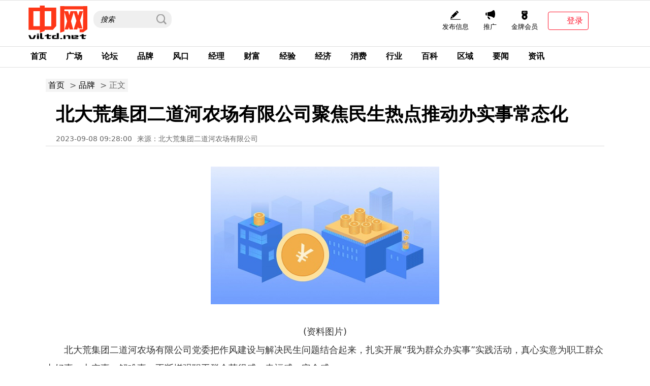

--- FILE ---
content_type: text/html
request_url: http://www.viltd.net/55505.html
body_size: 6683
content:
<!DOCTYPE html>
<html lang="en">

<head>
  <meta charset="utf-8">
  <meta name="viewport" content="width=device-width,initial-scale=1">
  <meta http-equiv="X-UA-Compatible" content="ie=edge">
  <!--新闻细览页-->
  <title>北大荒集团二道河农场有限公司聚焦民生热点推动办实事常态化 - 中网</title>
  <meta name="keywords" content="中网，经理人采购指数，金融行业风口，经济形势解读，商业资讯，商业观察，企业经济状况，创业板指数行情走势">
  <meta name="description" content="北大荒集团二道河农场有限公司聚焦民生热点推动办实事常态化-">
  <link rel="stylesheet" href="http://www.viltd.net/static/css/typo.css">
  <link rel="stylesheet" href="http://www.viltd.net/static/css/base20210108.css?1">
  <link rel="stylesheet" href="http://www.viltd.net/static/css/layout.css">
  <link rel="stylesheet" href="http://www.viltd.net/static/css/list.css">
  <link rel="stylesheet" href="http://www.viltd.net/static/css/post.css">
  <link rel="stylesheet" href="http://www.viltd.net/static/css/index.css?11">
  <link rel="stylesheet" href="http://www.viltd.net/static/css/footerheader.css">
  <link rel="stylesheet" href="http://www.viltd.net/static/css/footerheader-mobile.css" media="screen and (max-width: 768px)">
  <link rel="stylesheet" href="http://www.viltd.net/static/css/add_show.css">
  <script src="http://www.viltd.net/static/js/respond.min.js" charset="utf-8"></script>
  <script src="http://www.viltd.net/static/js/uaredirect.js" type="text/javascript"></script>
  <SCRIPT type=text/javascript>uaredirect("http://m.viltd.net/55505.html");</SCRIPT>
</head>

<body>
  <div class="wrapper">
            <div class="menu-main">
            <div class="w1200">
                <div class="line1">
                    <form action="http://www.duosou.net/" class="form" method="GET" accept-charset="utf-8" target="_blank">
                        <div class="input_wrapper">
                            <input type="text" name="key" id="" value="搜索" onfocus="if(this.value=='搜索')this.value='';">
                            <button type="submit"></button>
							
                        </div>
                    </form>
            
                    <div class="logo">
                        <img src="http://www.viltd.net/static/images/logo.png" width="106" height="33" alt="logo">
                    </div>
                    <div class="right-wrap">
                                <ul class="nav-list">
                                    <li class="">
                                        <a href="//www.skfa.com/addartical" target="_blank" rel="nofollow">
                                            <div>
                                                <svg t="1614756089604" class="icon" viewBox="0 0 1147 1024" version="1.1" xmlns="http://www.w3.org/2000/svg" p-id="9365" width="20" height="20"><path d="M0 956.865864 1146.877993 956.865864 1146.877993 1020.7232 0 1020.7232 0 956.865864ZM0 912.775537 300.529213 827.452006 85.868257 614.103613 0 912.775537ZM802.673951 328.370422 588.010209 115.019284 115.744481 584.378491 330.405437 797.708861 802.673951 328.370422ZM902.442885 149.154775 768.272343 15.818629C746.042941-6.277693 708.804076-5.074616 685.091594 18.484019L620.682076 82.476319 835.34721 295.826104 899.75255 231.814349C923.465032 208.254362 924.668109 171.253883 902.442885 149.154775Z" p-id="9366"></path></svg>
                                            </div>
                                        发布信息</a>
                                    </li>
                                    <li class="">
                                        <a href="//www.skfa.com/recharge" target="_blank" rel="nofollow">
                                            <div>
                                                <!-- <i class="icon-zhibo"></i> -->
                                                <svg t="1614756225185" class="icon" viewBox="0 0 1024 1024" version="1.1" xmlns="http://www.w3.org/2000/svg" p-id="10277" width="20" height="20"><path d="M61.139079 310.392465q0-26.58137 18.913667-44.983856t45.495036-18.402487l64.408703 0 0 287.283263-64.408703 0q-26.58137 0-45.495036-18.402487t-18.913667-44.983856l0-160.510577zM776.791335 46.623491q43.961496-41.916775 79.744109-46.006216t63.386343 18.913667 47.028577 67.475784 31.693171 99.168955 18.402487 114.504361 6.134162 113.993181-7.667703 108.370199-22.491928 101.724856-34.760252 83.32237-44.472676 53.162739-52.651559 12.268324-58.785721-39.872054q-29.648451-34.760252-80.255289-57.763361t-110.414919-38.849694-121.149703-25.559009-112.45964-17.380126-85.367091-14.824225-38.338514-17.380126l0-319.998794q4.089441-14.313045 32.204352-23.514288t71.565226-17.380126 98.146595-17.891306 111.43728-26.58137 110.9261-42.939135 98.146595-66.964604zM408.741603 673.330395q5.111802 12.268324 12.268324 26.58137 6.134162 13.290685 16.357766 30.670811t24.536649 37.827334q17.380126 24.536649 35.271433 51.629198t27.09255 49.073298 5.622982 36.293793-29.13727 14.313045l-58.274541 0q-20.447207 0-37.827334-7.667703t-33.226712-23.514288-32.715532-40.383234-36.293793-58.274541q-23.514288-38.849694-32.715532-67.986964t-12.268324-48.562117q-4.089441-22.491928 0-38.849694 8.178883 1.02236 19.424847 4.089441 9.201243 2.044721 22.491928 5.111802t30.670811 6.134162q17.380126 4.089441 31.181991 7.667703t25.047829 7.667703q12.268324 4.089441 22.491928 8.178883z" p-id="10278"></path></svg>
                                            </div>推广</a>
                                    </li>
                                    <li class="">
                                        <a href="//www.skfa.com/recharge" target="_blank" rel="nofollow">
                                            <div>
                                                <!-- <i class="icon-publish-video"></i> -->
                                                <svg t="1614756286856" class="icon" viewBox="0 0 1024 1024" version="1.1" xmlns="http://www.w3.org/2000/svg" p-id="11416" width="20" height="20"><path d="M811.433134 154.006739C811.433134 104.440846 771.358148 64.383234 721.922044 64.383234L304.121868 64.383234C254.697006 64.383234 214.610778 104.508295 214.610778 154.006739L214.610778 370.837206l105.271697 98.178299C264.41683 520.763273 229.531337 594.284838 229.531337 676.126148 229.531337 832.693908 356.454196 959.616766 513.021956 959.616766s283.490619-126.922858 283.490619-283.490619c0-78.389142-31.825756-149.337421-83.248543-200.654946L811.433134 370.837206 811.433134 154.006739zM610.005589 183.747705c0-12.360559 10.020279-22.380838 22.380838-22.380838 12.360559 0 22.380838 10.020279 22.380838 22.380838l0 119.364471c0 12.360559-10.020279 22.380838-22.380838 22.380838-12.360559 0-22.380838-10.020279-22.380838-22.380838L610.005589 183.747705zM490.641118 153.906587c0-12.360559 10.020279-22.380838 22.380838-22.380838 12.360559 0 22.380838 10.020279 22.380838 22.380838l0 179.046707c0 12.360559-10.020279 22.380838-22.380838 22.380838-12.360559 0-22.380838-10.020279-22.380838-22.380838L490.641118 153.906587zM371.276647 183.747705c0-12.360559 10.020279-22.380838 22.380838-22.380838s22.380838 10.020279 22.380838 22.380838l0 119.364471c0 12.360559-10.020279 22.380838-22.380838 22.380838s-22.380838-10.020279-22.380838-22.380838L371.276647 183.747705zM630.04717 656.641533l-53.168287 51.825437 12.550643 73.180232c1.392926 8.124551-3.409246 11.592048-10.687617 7.765844L513.021956 754.861733l-65.71893 34.551313c-7.296766 3.835401-12.078499 0.339289-10.688639-7.765844l12.551665-73.180232-53.168287-51.825437c-5.902818-5.753613-4.055122-11.382547 4.082715-12.56495l73.476599-10.676375 32.859976-66.580439c3.648383-7.39283 9.571641-7.374435 13.210826 0l32.859976 66.580439 73.476599 10.676375C634.121709 645.262052 635.935681 650.901206 630.04717 656.641533z" p-id="11417"></path></svg>
                                            </div>金牌会员</a>
                                    </li>
                                    <!-- <li class="siteHeader__message">
                                        <a href="" target="_blank" rel="nofollow">
                                            <div>
                                                <i class="icon-bell"></i>
                                            </div>消息</a>
                                    </li> -->
                                </ul>
                                <div class="BU-Component-Header-Avatar">
                                    

                                        <style type="text/css">
                                            .t_avatar{
                                                display: inline-block;
                                                width: 33px;
                                                height: 33px;
                                                border-radius: 22px;
                                                background-size: 100%;
                                                cursor: pointer;
                                            }
                                            .menu-border{border-top: 1px solid #f0f0f0;}
                                        </style>
                                        <div class="BU-Component-Header-Avatar__container">
                                                                                            <a href="//www.skfa.com/index/user/login.html">
                                                    <button class="loginButton" aria-expanded="false" aria-haspopup="true">
                                                        <div class="avatar-logo"></div>
                                                        <span>登录</span>
                                                    </button>
                                                </a>
                                                                                    </div>
                                </div>
                            </div>

                   
                </div>
                <div class="line2">
                 
                    <ul class="nav-main">
						<li><a href="http://www.viltd.net" target="_blank">首页</a></li>
                             
                              <li><a href="http://www.viltd.net/gc/">广场</a></li>
                             
                              <li><a href="http://www.viltd.net/lt/">论坛</a></li>
                             
                              <li><a href="http://www.viltd.net/pp/">品牌</a></li>
                             
                              <li><a href="http://www.viltd.net/fk/">风口</a></li>
                             
                              <li><a href="http://www.viltd.net/jl/">经理</a></li>
                             
                              <li><a href="http://www.viltd.net/cf/">财富</a></li>
                             
                              <li><a href="http://www.viltd.net/qy/">经验</a></li>
                             
                              <li><a href="http://www.viltd.net/ce/">经济</a></li>
                             
                              <li><a href="http://www.viltd.net/xf/">消费</a></li>
                             
                              <li><a href="http://www.viltd.net/hy/">行业</a></li>
                             
                              <li><a href="http://www.viltd.net/bk/">百科</a></li>
                             
                              <li><a href="http://www.viltd.net/qy/">区域</a></li>
                             
                              <li><a href="http://yw.viltd.net/">要闻</a></li>
                             
                              <li><a href="http://zx.viltd.net/">资讯</a></li>
                                        </ul>
                </div>
               
            </div>
        </div>    <div id="perny-main">
      <div class="w1100-w1200 nowidth clearfix">
        <div id="main">
          <ol class="breadcrumb">
            <li><a href="http://www.viltd.net/?b=0" target="_blank">首页</a>&nbsp;>&nbsp;<a href="http://www.viltd.net/pp/">品牌</a> >  正文</li>
          </ol>
          <div class="article">
            <div class="article-header">
              <h1>北大荒集团二道河农场有限公司聚焦民生热点推动办实事常态化</h1>
              <div class="source">
                <span>2023-09-08 09:28:00</span><span>来源：北大荒集团二道河农场有限公司</span>
              </div>
            </div>
            <div class="article-body" style="text-indent: 2em;">
              <!--content-->
              <p style="text-align: center"><img style="display:block;margin:auto;" width="450" src="http://img.xunjk.com/2022/0610/20220610022159143.jpg" /></br>(资料图片)</p><p>北大荒集团二道河农场有限公司党委把作风建设与解决民生问题结合起来，扎实开展“我为群众办实事”实践活动，真心实意为职工群众办好事、办实事、解难事，不断增强职工群众获得感、幸福感、安全感。</p><p>北大荒集团二道河农场有限公司结合实际，制定了《我为群众办实事实践活动实施方案》，明确“我为群众办实事”八大重点领域任务，建立了79条办实事台账，已解决问题150件。各级党员领导干部示范带动、发挥表率作用，重点围绕解决改革发展的重点难点问题，积极开展走访调研活动。把调研成果作为工作决策部署的重要依据，切实帮助基层在建强基层组织、谋划发展思路、解决发展难题上谋实招、出真招。</p><p>下一步，北大荒集团二道河农场有限公司将在优化便民服务、提高服务效能上下功夫。着力实施“党建+创新”行动，在解决群众“急难愁盼”基础上，畅通为民服务渠道，对群众反映急需解决的问题高效快捷“立马办”，对群众反映的重点问题深入实际“当面办”，对政策涉及面广的问题公开公正“透明办”，在实践活动中不断完善工作制度、拓宽服务领域、优化服务方式。(于宇）</p>              <!--/content-->
            </div>
            <div class="pagination" id="pagination"></div>
            <div class="editor" style="font-size:14px;padding-top: 80px;text-align: right;">编辑：news002</div>
            <div class="editor gjc" style="font-size:14px;padding-top: 80px;">
              <p style="color: #fff;font-size: 12px;">关键词： 
                 
                </p>
            </div>
          </div>
          <div class="box">
            <div class="box-head">
              <div class="box-head-title clearfix">
                <span>
                  为你推荐
                </span>
              </div>
            </div>
            <div class="box-body clearfix">
              <div class="articleList">
                                                <div class="item">
                  <a href="http://www.viltd.com/go/2023/240260371.html" target="_blank">
                    <span class="pic scale"></span>
                    <span class="text">
                      <strong>教务处副主任述职报告范文 教务处简介 教务处的工作内容是什么？</strong>
                      <em>教务处副主任述职报告 篇1转眼新的一学年即将结束，总结这一学年的工作，我常在想：我在学校教育工作中处于什么样的位置，应该做些什么，   </em>
                    </span>
                    <span class="publishTime">2023-02-24</span>
                  </a>
                </div>
                                <div class="item">
                  <a href="http://www.viltd.com/go/2023/240260363.html" target="_blank">
                    <span class="pic scale"></span>
                    <span class="text">
                      <strong>卫生院绩效工资分配方案 卫生院简介 卫生院的任务是什么？</strong>
                      <em>卫生院绩效工资分配方案1根据《金秀瑶族自治县乡镇卫生院绩效工资实施方案》、《金秀瑶族自治县乡镇卫生院绩效考核办法》、《金秀瑶族自治   </em>
                    </span>
                    <span class="publishTime">2023-02-24</span>
                  </a>
                </div>
                                <div class="item">
                  <a href="http://www.viltd.com/go/2023/240260362.html" target="_blank">
                    <span class="pic scale"></span>
                    <span class="text">
                      <strong>兔年给领导拜年祝福语大全 小兔子乖乖的歌词是什么？</strong>
                      <em>兔年给领导拜年祝福语11、洋洋喜气热热闹闹喜迎兔年，年年兔年欢欢乐乐心想事成!2、祝愿您身体发福，精神发福，事业发福，爱情也发福。3、   </em>
                    </span>
                    <span class="publishTime">2023-02-24</span>
                  </a>
                </div>
                                <div class="item">
                  <a href="http://www.viltd.com/go/2023/240260359.html" target="_blank">
                    <span class="pic scale"></span>
                    <span class="text">
                      <strong>心得体会2023护士范文 护士相关的技术职称有哪些？</strong>
                      <em>护士心得体会1为期近两周的急诊专科护士培训即将结束，本次正规理论学习与临床实践相结合的学习收获超过以往任何短期的学术活动，不仅改变   </em>
                    </span>
                    <span class="publishTime">2023-02-24</span>
                  </a>
                </div>
                                <div class="item">
                  <a href="http://www.viltd.com/go/2023/210260250.html" target="_blank">
                    <span class="pic scale"></span>
                    <span class="text">
                      <strong>公司员工规章制度怎么制定比较好 员工的特点是什么？</strong>
                      <em>公司员工规章制度 篇1第一章、入职指引第一节、入职与试用一、用人原则：重选拔、重潜质、重品德。二、招聘条件：合格的应聘者应具备应聘   </em>
                    </span>
                    <span class="publishTime">2023-02-21</span>
                  </a>
                </div>
                                              </div>
            </div>
          </div>
        </div>
      </div>
    </div>
    <!--通用底  开始-->
       <div id="footer0820">
            <div id="perny-footer" class="w1200 clearfix">
 
                
 

                
                <div class="link-3">
                    <ul class="clearfix">
<li class="odd"><a href="http://zx.viltd.net/zx/2023/0418/30041.html" target="_blank">关于我们</a> 商务合作QQ：362293157</li>
<li class="even"><a href="http://www.viltd.net" target="_blank">中国互联网联合辟谣平台</a></li>
<li class="odd"><a href="https://beian.miit.gov.cn/" target="_blank">京ICP备2022016840号-28</a></li>
<li class="even">电子邮箱：920 891 263@qq.com</li>
<li class="odd">中网 版权所有</li>
</ul>                
                   
                </div>
                
            </div>
            <div id="copyright">中网 版权所有</div>
        </div>    <!--通用底  结束-->
  </div>
  <script>
    (function () {
      var bp = document.createElement('script');
      var curProtocol = window.location.protocol.split(':')[0];
      if (curProtocol === 'https') {
        bp.src = 'https://zz.bdstatic.com/linksubmit/push.js';
      }
      else {
        bp.src = '//push.zhanzhang.baidu.com/push.js';
      }
      var s = document.getElementsByTagName("script")[0];
      s.parentNode.insertBefore(bp, s);
    })();
  </script>
  <script charset="UTF-8" language="javascript" src="//data.dzxwnews.com/a.php"></script>
</body>
</html>

--- FILE ---
content_type: text/css
request_url: http://www.viltd.net/static/css/base20210108.css?1
body_size: 2966
content:
@charset "UTF-8";

a {
	color: #000
}

a:hover {
	text-decoration: none;
	color: #bf0614
}

.footer {
	padding: 64px 0 38px;
	width: 100%;
	background-color: #333
}

#perny-footer {
	position: relative
}

#perny-footer .link-1,
#perny-footer .link-2,
#perny-footer .link-3,
#perny-footer .link-4 {
	float: left
}

#perny-footer .link-1 ul li,
#perny-footer .link-2 ul li,
#perny-footer .link-3 ul li,
#perny-footer .link-4 ul li {
	font-size: 14px;
	line-height: 2.2;
	color: #f1f1f1
}

#perny-footer .link-1 ul li a,
#perny-footer .link-2 ul li a,
#perny-footer .link-3 ul li a,
#perny-footer .link-4 ul li a {
	color: #f1f1f1
}

#perny-footer .link-1 {
	width: 15%
}

#perny-footer .link-1 ul {
	padding-left: 26px
}

#perny-footer .link-2 {
	width: 17%
}

#perny-footer .link-2::before {
	position: absolute;
	left: 15%;
	top: 0;
	bottom: 0;
	content: "";
	height: 100%;
	border-left: 1px solid #272727
}

#perny-footer .link-2 ul {
	padding-left: 26px
}

#perny-footer .link-3 {
	width: 46%
}

#perny-footer .link-3::before {
	position: absolute;
	left: 32%;
	top: 0;
	bottom: 0;
	content: "";
	height: 100%;
	border-left: 1px solid #272727
}

#perny-footer .link-3 ul {
	padding-left: 26px
}

#perny-footer .link-3 ul li {
	font-size: 11px;
	float: left
}

#perny-footer .link-3 ul li.odd {
	width: 60%
}

#perny-footer .link-3 ul li.even {
	width: 40%
}

#perny-footer .link-3 .other {
	padding-top: 18px;
	padding-left: 26px
}

#perny-footer .link-3 .other .cnr-logo {
	width: 61px;
	height: 26px;
	float: left;
	display: block
}

#perny-footer .link-3 .other span {
	float: right;
	margin-right: 40px
}

#perny-footer .link-3 .other span a {
	display: block;
	float: left;
	margin-left: 8px
}

#perny-footer .link-3 .other span img {
	height: 26px;
	width: auto;
	display: block
}

#perny-footer .link-4 {
	width: 22%
}

#perny-footer .link-4::before {
	position: absolute;
	left: 78%;
	top: 0;
	bottom: 0;
	content: "";
	height: 100%;
	border-left: 1px solid #272727
}

#perny-footer .link-4 ul {
	padding-left: 26px;
	margin-bottom: -14px
}

#perny-footer .link-4 ul li {
	width: 50%;
	float: left;
	margin-bottom: 14px
}

#perny-footer .link-4 ul li a img {
	display: block
}

#copyright {
	display: none;
	text-align: center;
	font-size: 12px;
	color: #fff
}

.tip {
	display: none;
	position: absolute;
	z-index: 999;
	width: 100%;
	bottom: 0;
	left: 0;
	right: 0;
}

.tip .menu_tip {
	position: fixed;
	top: 120%;
	left: 0;
	width: 100vw;
	height: 100vh;
	overflow: hidden;
	background-color: #fff;
	transform: translate3d(0, 0, 0);
	transition: all .5s linear;
	z-index: 1025
}

.tip .menu_tip.mh_guanbi_open {
	top: 0
}

.tip .menu_tip .ment_tip_main {
	overflow-y: scroll;
	overflow-x: hidden;
	height: 100%;
	-webkit-overflow-scrolling: touch
}

.tip .menu_tip .ment_tip_main .md {
	width: 100%;
	overflow: hidden
}

.tip .menu_tip .ment_tip_main .md .md_hd {
	position: relative;
	padding: 22.5px 6% 15px;
	display: flex;
	flex-direction: row;
	justify-content: start
}

.tip .menu_tip .ment_tip_main .md .md_hd .mh_title {
	font-size: 16px;
	line-height: 16px;
	color: #333;
	font-weight: 700;
	padding-left: 6px;
	border-left: 1.5px solid #bf0614
}

.tip .menu_tip .ment_tip_main .md .md_hd .mh_guanbi {
	width: 34.5px;
	height: 34.5px;
	background-size: 34.5px 34.5px;
	background-image: url(../images/close.png);
	background-repeat: no-repeat;
	position: absolute;
	right: 24px;
	top: 8px
}

.tip .menu_tip .ment_tip_main .md .menu_list {
	margin-top: 12px;
	display: flex;
	flex-direction: row;
	justify-content: flex-start;
	width: 351px;
	margin-left: 12px;
	flex-wrap: wrap
}

.tip .menu_tip .ment_tip_main .md .menu_list .menu_item {
	width: 70.984px;
	height: 31.984px;
	border: 1px solid #969696;
	text-align: center;
	line-height: 31.984px;
	border-radius: 4px;
	margin-bottom: 20px;
	margin-left: 8px;
	margin-right: 2px;
	font-size: 12px
}

.scale {
	overflow: hidden;
	display: block;
	font-size: 0
}

.scale img {
	transition: transform .25s ease-out 0s
}

.scale:hover img {
	transform: scale(1.05)
}

.topline {
	background-color: #333;
	width: 100%
}

#perny-miniTopLine .nav-left {
	float: left
}

#perny-miniTopLine .nav-left .logo {
	float: left;
	background-color: #d10000
}

#perny-miniTopLine .nav-left .logo a {
	display: block;
	padding: 6px 10px
}

#perny-miniTopLine .nav-left .logo a img {
	display: block;
	height: 28px
}

#perny-miniTopLine .nav-left .nav-main {
	padding-top: 10px;
	float: left
}

#perny-miniTopLine .nav-left .nav-main li {
	margin-left: 18px;
	float: left;
	font-size: 12px
}

#perny-miniTopLine .nav-left .nav-main li a {
	color: #fff
}

#perny-miniTopLine .nav-right {
	float: right;
	padding-top: 14px
}

#perny-miniTopLine .nav-right li {
	float: left;
	font-size: 12px;
	height: 12px;
	line-height: 12px;
	border-left: 1px solid #fff;
	margin-left: 9px;
	padding-left: 9px
}

#perny-miniTopLine .nav-right li:first-child {
	border-left: none;
	margin-left: 0;
	padding-left: 0
}

#perny-miniTopLine .nav-right li a {
	color: #fff
}

.header {
	background-color: #fff;
	padding: 25px 0 20px
}

.breadcrumb {
	/*padding-top: 55px;*/
	padding-bottom: 15px;
	font-size: 0;
	overflow: hidden
}

.breadcrumb li {
	font-size: 16px;
	line-height: 1;
	color: #666;
	padding: 5px;
	float: left;
	background: #f4f4f4
}

.breadcrumb li a {
	font-size: 16px;
	line-height: 1;
	color: #000;
	padding-right: 5px;
	display: inline-block
}

#warn {
	position: relative;
	background: #fff7da;
	font-size: 12px;
	height: 34px;
	line-height: 34px;
	text-align: center;
	color: #000
}

#warn .close-warn {
	position: absolute;
	right: 0;
	top: 0;
	font-weight: 700;
	width: 35px;
	height: 35px;
	color: #bba783;
	cursor: pointer
}

#aside .box,
#main .box {
	margin-bottom: 10px
}

#aside .box .box-head,
#main .box .box-head {
	border-top: 2px solid #d10000
}

#aside .box .box-head .box-head-title,
#main .box .box-head .box-head-title {
	padding-top: 5px
}

#aside .box .box-head .box-head-title span,
#main .box .box-head .box-head-title span {
	float: left;
	font-size: 22px
}

#aside .box .box-head .box-head-title span a,
#main .box .box-head .box-head-title span a {
	line-height: 2
}

#aside .box .box-body .searching,
#main .box .box-body .searching {
	padding-bottom: 15px
}

#aside .box .box-body .searching .input-group,
#main .box .box-body .searching .input-group {
	position: relative;
	background-color: #f4f4f4;
	border: none;
	border-radius: 4px;
	padding: 0 12px
}

#aside .box .box-body .searching .input-group .form-control,
#main .box .box-body .searching .input-group .form-control {
	height: 34px;
	padding: 6px 0;
	font-size: 14px;
	line-height: 1.42857143;
	color: #555;
	background-color: #f4f4f4;
	border: none;
	position: relative;
	z-index: 2;
	float: left;
	width: 90%;
	outline: 0
}

#aside .box .box-body .searching .input-group .input-group-btn,
#main .box .box-body .searching .input-group .input-group-btn {
	display: block;
	width: 10%;
	position: relative;
	float: left;
	font-size: 0;
	white-space: nowrap;
	height: 34px;
	padding: 6px 0
}

#aside .box .box-body .searching .input-group .input-group-btn .search,
#main .box .box-body .searching .input-group .input-group-btn .search {
	background: url(../images/icon_search.png) no-repeat center;
	width: 100%;
	height: 34px;
	border: none;
	outline: 0;
	cursor: pointer
}

#aside .box .box-body .block,
#main .box .box-body .block {
	float: left;
	width: 47%
}

#aside .box .box-body .block.even,
#main .box .box-body .block.even {
	margin-left: 6%
}

#aside .box .box-body .block a,
#main .box .box-body .block a {
	display: block;
	margin-bottom: 10px
}

#aside .box .box-body .block a .scale img,
#main .box .box-body .block a .scale img {
	width: 100%;
	height: auto
}

#aside .box .box-body .block a .text,
#main .box .box-body .block a .text {
	display: block;
	text-align: center;
	font-size: 14px;
	line-height: 2.2;
	white-space: nowrap;
	text-overflow: ellipsis;
	overflow: hidden
}

#aside .box .box-body .item2,
#main .box .box-body .item2 {
	padding-bottom: 20px
}

#aside .box .box-body .item2:first-child,
#main .box .box-body .item2:first-child {
	margin-top: 16px
}

#aside .box .box-body .item2 a,
#main .box .box-body .item2 a {
	display: block;
	font-size: 14px
}

#aside .box .box-body .item2 a img,
#main .box .box-body .item2 a img {
	display: block;
	width: 100%;
	height: auto
}

#aside .box .box-body ol,
#main .box .box-body ol {
	padding: 10px 0
}

#aside .box .box-body ol li,
#main .box .box-body ol li {
	padding-left: 28px;
	background-image: url(../images/sort.png);
	background-repeat: no-repeat;
	white-space: nowrap;
	text-overflow: ellipsis;
	overflow: hidden;
	margin-bottom: 10px
}

#aside .box .box-body ol li.first,
#main .box .box-body ol li.first {
	background-position: 0 10px
}

#aside .box .box-body ol li.second,
#main .box .box-body ol li.second {
	background-position: 0 -30px
}

#aside .box .box-body ol li.third,
#main .box .box-body ol li.third {
	background-position: 0 -70px
}

#aside .box .box-body ol li.fourth,
#main .box .box-body ol li.fourth {
	background-position: 0 -110px
}

#aside .box .box-body ol li.fifth,
#main .box .box-body ol li.fifth {
	background-position: 0 -150px
}

#aside .box .box-body ol li.sixth,
#main .box .box-body ol li.sixth {
	background-position: 0 -190px
}

#aside .box .box-body ol li.seventh,
#main .box .box-body ol li.seventh {
	background-position: 0 -230px
}

#aside .box .box-body ol li.eighth,
#main .box .box-body ol li.eighth {
	background-position: 0 -270px
}

#aside .box .box-body ol li.ninth,
#main .box .box-body ol li.ninth {
	background-position: 0 -310px
}

#aside .box .box-body ol li.tenth,
#main .box .box-body ol li.tenth {
	background-position: 0 -350px
}

#aside .box .box-body ol li a,
#main .box .box-body ol li a {
	font-size: 14px
}

#aside .box .box-body ul,
#main .box .box-body ul {
	padding: 10px 0
}

#aside .box .box-body ul li,
#main .box .box-body ul li {
	padding-left: 15px;
	background-image: url(../images/disc.png);
	background-repeat: no-repeat;
	white-space: nowrap;
	text-overflow: ellipsis;
	overflow: hidden;
	margin-bottom: 10px;
	background-position: left center
}

#aside .box .box-body ul li a,
#main .box .box-body ul li a {
	font-size: 14px
}

#aside .box .box-body dl,
#main .box .box-body dl {
	margin-bottom: 32px
}

#aside .box .box-body dl:first-child,
#main .box .box-body dl:first-child {
	margin-top: 16px
}

#aside .box .box-body dl dd.pic,
#main .box .box-body dl dd.pic {
	float: left;
	width: 35%;
	margin-right: 5%
}

#aside .box .box-body dl dd.pic img,
#main .box .box-body dl dd.pic img {
	border-radius: 7px;
	width: 100%;
	height: auto;
	display: block
}

#aside .box .box-body dl dt,
#main .box .box-body dl dt {
	overflow: hidden;
	font-size: 17px;
	white-space: nowrap;
	text-overflow: ellipsis;
	overflow: hidden;
	margin-bottom: 15px
}

#aside .box .box-body dl dd.des,
#main .box .box-body dl dd.des {
	overflow: hidden;
	font-size: 14px
}

#aside {
	padding-top: 34px
}

.pagination {
	padding: 30px 0;
	height: 58px
}

.pagination a {
	display: inline-block;
	text-decoration: none;
	border: solid 1px #e6e6e6;
	color: #a0a0a0;
	height: 56px;
	line-height: 56px;
	border-radius: 5px;
	background-color: #f4f4f4;
	width: 30px
}

.pagination span {
	display: inline-block;
	padding: 0 .5em;
	height: 56px;
	line-height: 56px;
	color: #000
}

.pagination .prev {
	float: left;
	background-image: url(../images/pagination.png);
	background-repeat: no-repeat;
	background-position: 8px 22px
}

.pagination .next {
	float: right;
	background-image: url(../images/pagination.png);
	background-repeat: no-repeat;
	background-position: 10px -63px
}

.pagination .paginationMain {
	text-align: center;
	width: 78%;
	float: left
}

.pagination .paginationGoto {
	float: right;
	overflow: hidden;
	width: 20%;
	text-align: right
}

.pagination .paginationGoto input[type=text] {
	border: 1px solid #e6e6e6;
	background: #f4f4f4;
	border-right: 0;
	height: 26px;
	line-height: 26px;
	border-radius: 9px 0 0 9px;
	padding: 15px 5%;
	width: 50%;
	color: #a2a2a2
}

.pagination .paginationGoto input[type=text]:focus {
	outline: 0
}

.pagination .paginationGoto button {
	height: 58px;
	width: 38%;
	line-height: 58px;
	background: #ae261c url(../images/pagination.png) no-repeat -32px -21px;
	text-align: center;
	font-size: 20px;
	color: #fff;
	font-weight: 700;
	border: none;
	vertical-align: top;
	outline: 0;
	border-radius: 0 5px 5px 0;
	cursor: pointer
}

.kuaixun span.tag {
	display: inline-block;
	*display: inline;
	*zoom: 1;
	font-size: 0;
	width: 36px;
	height: 20px;
	line-height: 20px;
	margin-right: 5px;
	vertical-align: middle;
}

.kuaixun span.tag.quick2 {
	background-image: url("../images/quick_s2.png");
	background-repeat: no-repeat;
	background-position: center 0;
}

.article-header h1 span.tag {
	display: inline-block;
	*display: inline;
	*zoom: 1;
	font-size: 0;
	width: 36px;
	height: 20px;
	line-height: 20px;
	margin-right: 5px;
	vertical-align: middle;
}

.article-header h1 span.tag.quick2 {
	background-image: url("../images/quick_s2.png");
	background-repeat: no-repeat;
	background-position: center 0;
}


--- FILE ---
content_type: text/css
request_url: http://www.viltd.net/static/css/layout.css
body_size: 1377
content:
@charset "UTF-8";.w1100-w1200{width:1100px !important;margin:0 auto}.w1240-w1400{width:1240px !important;margin:0 auto}#perny-focus{width:1240px;margin:0 auto}#main{width:69%;margin-right:6%;float:left}#aside{position:relative;width:25%;float:left}#perny-miniTopLine .nav-right .mobile_nav{display:none}#perny-miniTopLine .nav-right .mobile_nav #subNav_menu{display:block;background:#000 url(../images/icon_list.png) no-repeat center;background-size:22px 22px;height:44px;width:44px}.col_w764{width:764px}.col_w373{width:373px}.col_w316{width:316px}.col_w428{width:428px}.col_w206{width:206px}.col_w430{width:430px}.col_w649{width:649px} 

#download{
    display: none;
    position: fixed;
    bottom: 0;
    width: 90%;
    height: 50px;
    z-index: 399;
    background: rgba(0, 0, 0, 0.5);
    padding: 0 5% 0;
    flex-direction: row;
    align-items: center;
    justify-content: space-between;
}
#download .load {
        display: block;
        height: 50px;
        display: flex;
        flex-direction: row;
        align-items: center;
        justify-content: space-between;
        flex-grow: 2;
}
#download .load img{
            width: auto;
            height: 36px;
}
   
#download .closedownload{
        display: flex;
        align-items: center;
        justify-content: center;
        width: 20px;
        height: 20px;
        font-style: normal;
        color: #ffffff;
        font-weight: bold;
        text-align: center;
        margin-left: 10px;
}@media screen and (min-width:1417px){.w1100-w1200{width:1200px !important;margin:0 auto}.w1240-w1400{width:1400px !important;margin:0 auto}#perny-footer .link-3 ul li{font-size:12px}#perny-footer .link-3 .other span{margin-right:46px}#perny-topline .nav_list{padding:2px 0 0 30px!important}#perny-topline .nav_list.right{padding:2px 0 0 0!important}#perny-topline .nav_list.right .navli .nav_tit i{display:inline-block!important}#perny-topline .navli{margin-right:22px!important}#perny-topline .navli:last-child{margin-right:0!important}#perny-topline .nav_border{margin-right:10px!important;padding-right:11px!important}#perny-topline .slide_down .politics{left:612px!important}#perny-focus{width:1400px}.col_w764{width:834px}.col_w373{width:407px}.col_w316{width:346px}.col_w428{width:472px}.col_w206{width:224px}.col_w430{width:468px}.col_w649{width:709px}}@media screen and (max-width:768px){#download{
        display: flex;
    } #perny-miniTopLine{width:100% !important}#perny-miniTopLine .nav-left .logo{margin-left:12px}#perny-miniTopLine .nav-left .logo a img{height:32px}#perny-miniTopLine .nav-left .nav-main{display:none}#perny-miniTopLine .nav-right{padding-top:0!important}#perny-miniTopLine .nav-right .pc_nav{display:none}#perny-miniTopLine .nav-right .mobile_nav{display:block;height:44px;width:44px}.tip{display:block}.footer{padding:18px 0 23px;width:100%;background-color:#444}#perny-footer{display:none}#copyright{display:block}.nowidth{width:auto  !important}#aside,#main{width:100%;margin:0}#main .box{padding-left:15px;padding-right:15px}#main .box .box-body .articleList .item a{padding:15px 0!important}#aside{display:none}.articleList .item a{padding:15px 10px!important}.articleList .item span.pic{margin-right:10px!important}.articleList .item span.pic img{height:66px!important;width:116px!important}.articleList .item .text{height:66px!important}.articleList .item .publishTime{display:none!important}.articleList .item .text strong{white-space:normal!important;font-size:14px!important;line-height:22px!important;margin-bottom:0!important;font-weight:400}.articleList .item .text em{display:none!important}.breadcrumb{display:none!important}.pagination{padding:30px 10px}.pagination .paginationMain{width:100%!important}.pagination .paginationGoto{display:none!important}.pagination span{font-size:12px}.article{padding-left:15px;padding-right:15px}.article .article-header{padding:20px 0!important;margin-bottom:20px!important}.article .article-header h1{font-size:24px!important}.article .article-body img{float:none!important;width: 100%!important;max-width: 100%!important;margin:10px auto!important}.copyright{display:none!important}}

--- FILE ---
content_type: text/css
request_url: http://www.viltd.net/static/css/list.css
body_size: 837
content:
.articleList .item{position:relative;border-top:1px solid #f0f0f0;font-size:0}.articleList .item a{padding:20px 0;display:block;cursor:pointer}.articleList .item a:hover{background-color:#f4f4f4}.articleList .item:last-child{border-bottom:1px solid #f0f0f0}.articleList .item span.pic{float:left;font-size:0;margin-right:20px}.articleList .item span.pic img{width:216px;height:123px}.articleList .item .text{display:block;height:123px;overflow:hidden}.articleList .item .text strong{display:block;margin-bottom:20px;white-space:nowrap;text-overflow:ellipsis;overflow:hidden;font-size:22px;color:#333}.articleList .item .text em{display:block;font-size:16px;line-height:26px;height:52px;overflow:hidden;color:#333;text-align:justify}.articleList .item .publishTime{margin-top:20px;display:block;text-align:right;color:#333;font-size:14px}

--- FILE ---
content_type: text/css
request_url: http://www.viltd.net/static/css/post.css
body_size: 944
content:
@charset "UTF-8";.breadcrumb{padding-bottom:20px}#main .box{margin-bottom:80px}.article{padding-bottom:80px}.article .article-header{padding:0 20px 0;border-bottom:1px solid #dcdcdc;margin-bottom:40px}.article .article-header h1{font-size:36px;font-weight: bold;}.article .article-header .source{padding-top:10px}.article .article-header .source span{padding-right:10px;font-size:14px;color:#666}.article .article-body{
        font-size: 18px;
        line-height: 36px;
    }#aside .position{position:absolute;left:-32px;top:300px;width:32px;margin-left:-16px}#aside .position>a{display:block;font-size:20px;height:30px;width:30px;line-height:30px;border:1px solid #dcdcdc;border-radius:5px;text-align:center;color:#828282;margin-bottom:6px}#aside .position>a#toTop{background:url(../images/icon_totop.png) no-repeat center}.article .article-body img {
    max-width: 600px;
    height: auto;
}

.showmore-wrap, .mobile_AD {
	display: none;
}

--- FILE ---
content_type: text/css
request_url: http://www.viltd.net/static/css/footerheader.css
body_size: 2519
content:
#perny-main{
  min-height: calc(100vh - 378px);
}

#footer0820 .w1200{
	margin: 0 auto;
	width: 1200px;
}

#footer0820 {
	margin-top: 34px;
	padding: 64px 0 38px;
	width: 100%;
	background-color: #333
}

#footer0820 #perny-footer {
	position: relative
}

#footer0820 #perny-footer .link-1,
#footer0820 #perny-footer .link-2,
#footer0820 #perny-footer .link-3,
#footer0820 #perny-footer .link-4 {
	float: left
}

#footer0820 #perny-footer .link-1 ul li,
#footer0820 #perny-footer .link-2 ul li,
#footer0820 #perny-footer .link-3 ul li,
#footer0820 #perny-footer .link-4 ul li {
	font-size: 14px;
	line-height: 2.2;
	color: #f1f1f1
}

#footer0820 #perny-footer .link-1 ul li a,
#footer0820 #perny-footer .link-2 ul li a,
#footer0820 #perny-footer .link-3 ul li a,
#footer0820 #perny-footer .link-4 ul li a {
	color: #f1f1f1
}

#footer0820 #perny-footer .link-1 {
	width: 11%;
}

#footer0820 #perny-footer .link-1 ul {
	padding-left: 26px
}

#footer0820 #perny-footer .link-2 {
	width: 17%
}

#footer0820 #perny-footer .link-2::before {
	position: absolute;
	left: 15%;
	top: 0;
	bottom: 0;
	content: "";
	height: 100%;
	border-left: 1px solid #272727
}

#footer0820 #perny-footer .link-2 ul {
	padding-left: 26px
}

#footer0820 #perny-footer .link-3 {
	width: 45%;
}

#footer0820 #perny-footer .link-3::before {
	position: absolute;
	left: 33%;
	top: 0;
	bottom: 0;
	content: "";
	height: 100%;
	border-left: 1px solid #272727
}

#footer0820 #perny-footer .link-3 ul {
	padding-left: 26px
}

#footer0820 #perny-footer .link-3 ul li {
	font-size: 11px;
	float: left
}

#footer0820 #perny-footer .link-3 ul li.odd {
	width: 57%
}

#footer0820 #perny-footer .link-3 ul li.even {
	width: 43%
}

#footer0820 #perny-footer .link-3 .other {
	padding-top: 18px;
	padding-left: 26px
}

#footer0820 #perny-footer .link-3 .other .cnr-logo {
	width: 70px;
	height: 22px;
	float: left;
	display: block;
}

#footer0820 #perny-footer .link-3 .other span {
	float: right;
	margin-right: 40px
}

#footer0820 #perny-footer .link-3 .other span a {
	display: block;
	float: left;
	margin-left: 8px
}

#footer0820 #perny-footer .link-3 .other span img {
	height: 26px;
	width: auto;
	display: block
}

#footer0820 #perny-footer .link-4 {
	width: 22%
}

#footer0820 #perny-footer .link-4::before {
	position: absolute;
	left: 78%;
	top: 0;
	bottom: 0;
	content: "";
	height: 100%;
	border-left: 1px solid #272727
}

#footer0820 #perny-footer .link-4 ul {
	padding-left: 26px;
	margin-bottom: -14px
}

#footer0820 #perny-footer .link-4 ul li {
	width: 50%;
	float: left;
	margin-bottom: 22px;
	height: 32px
}

#footer0820 #perny-footer .link-4 ul li a {
	display: block
}

#footer0820 #perny-footer .link-4 ul li a img {
	display: inline-block;
	width: 32px;
	height: 32px
}

#footer0820 #perny-footer .link-4 ul li a span {
	display: inline-block;
	font-size: 12px;
	line-height: 16px;
	width: 32px;
	height: 32px;
	text-align: center;
	vertical-align: top
}

#footer0820 #perny-footer .link-4 ul li a span.yunting {
	line-height: 32px
}

#footer0820 #copyright {
	display: none;
	text-align: center;
	font-size: 12px;
	color: #fff
}







#topline20210826 {
  position: fixed;
  left: 0;
  top: 0;
  width: 100%;
  z-index: 9;
  padding-bottom: 11px;
  background: #ffffff url([data-uri]) repeat-x 0 bottom;
  margin-bottom: 9px;
}

#topline20210826 + .blank{
  height: 92px;
}

#topline20210826 .row{
  width: 1200px;
  margin: 0 auto;
}

#topline20210826 .line1 {
  border-bottom: 1px solid #dfdfdf
}

#topline20210826 .line1 .cnr-logo{
  float: left;
  background: url(http://www.viltd.net/static/images/logo.png) no-repeat center center;
  background-size: contain;
  width: 77px;
  height: 24px;
  padding: 8px 0;
}

#topline20210826 .line1 .cnr-logo a{
  display: block;
  width: 100%;
  height: 100%;
}

#topline20210826 .line1 .cnr-logo a.m{
  display: none;
}

#topline20210826 .line1 .nav-main {
  float: left;
  height: 40px;
}

#topline20210826 .line1 .nav-side {
  float: right;
  height: 40px
}

#topline20210826 .line1 .nav-side li {
  float: left;
  height: 40px;
  line-height: 40px;
  margin-right: 15px
}

#topline20210826 .line1 .nav-side li.search {
  background: url([data-uri]) no-repeat 0 center;
  padding-left: 18px
}

#topline20210826 .line1 .nav-side li.search a.m,
#topline20210826 .line1 .nav-side li.app a.m{
  display: none;
}

#topline20210826 .line1 .nav-side li a {
  font-size: 12px;
  font-weight: 700;
  color: #aa182c
}

#topline20210826 .line1 .nav-main li {
  position: relative;
  float: left;
  height: 40px;
  line-height: 40px;
  margin-left: 16px
}

#topline20210826 .line1 .nav-main li:first-child {
  margin-left: 14px
}

#topline20210826 .line1 .nav-main li.gengduo>a {
  display: block;
  background: #efefef url([data-uri]) no-repeat 36px center;
  color: #606060;
  height: 22px;
  line-height: 22px;
  margin: 9px 0;
  padding: 0 16px 0 8px;
  border-radius: 11px
}

#topline20210826 .line1 .nav-main li.gengduo .sub {
  left: 2px
}

#topline20210826 .line1 .nav-main li:hover .sub {
  visibility: visible;
  opacity: 1
}

#topline20210826 .line1 .nav-main li a {
  font-size: 12px;
  font-weight: 700
}

#topline20210826 .line1 .nav-main li a:hover {
  color: #aa182c;
  text-decoration: none
}

#topline20210826 .line1 .nav-main li .sub {
  visibility: hidden;
  opacity: 0;
  transition: all ease-in-out .4s;
  position: absolute;
  top: 46px;
  left: -10px;
  width: 125px;
  padding: 0 10px;
  border-right: 1px solid #dfdfdf;
  border-left: 1px solid #dfdfdf;
  background: #fff;
  font-size: 0;
  z-index: 9
}

#topline20210826 .line1 .nav-main li .sub .top {
  position: absolute;
  left: -1px;
  top: -13px;
  background: url([data-uri]) no-repeat center;
  width: 147px;
  height: 13px
}

#topline20210826 .line1 .nav-main li .sub a {
  display: block;
  font-size: 14px;
  line-height: 24px;
  height: 24px;
  font-weight: 400;
  float: left;
  margin: 0 3px;
  white-space: nowrap
}

#topline20210826 .line1 .nav-main li .sub .bottom {
  position: absolute;
  left: -1px;
  bottom: -8px;
  background: url([data-uri]) no-repeat center;
  width: 147px;
  height: 8px
}

#topline20210826 .line2 {
  height: 30px;
  border-bottom: 1px solid #dfdfdf
}

#topline20210826 .line2 .nav-local li {
  float: left;
  height: 30px;
  line-height: 30px;
  margin-left: 23px
}

#topline20210826 .line2 .nav-local li:first-child {
  margin-left: 12px
}

#topline20210826 .line2 .nav-local li a {
  font-size: 12px;
  line-height: 24px;
  height: 24px
}

--- FILE ---
content_type: text/css
request_url: http://www.viltd.net/static/css/add_show.css
body_size: 631
content:
@charset "utf-8";
.pagination {
padding: 0;
height: 0px;
}

#main {
width: 100%;
margin-right: 0;
float: none;
}

.right-wrap {
flex-shrink: 0;
display: flex;
align-items: center;
width: 323px;
justify-content: flex-end;
left: 800px;
padding-top: 20px;
position: absolute;
}

.nav-list {
color: #303030;
font-size: 13px;
margin-right: 12px;
line-height: 17px;
display: flex;
flex-wrap: nowrap;
}

.nav-list li {
min-width: 68px;
cursor: pointer;
text-align: center;
}

.nav-list li a {
display: inline-block;
width: 100%;
height: 100%;
}

.BU-Component-Header-Avatar {
-webkit-user-select: none;
}

.BU-Component-Header-Avatar .loginButton {
width: 80px;
height: 36px;
border-radius: 4px;
border: solid 1px #ff142b;
color: #ff142b;
display: flex;
align-items: center;
justify-content: center;
cursor: pointer;
margin-right: 4px;
outline: none;
background: none;
}

.BU-Component-Header-Avatar .loginButton>.avatar-logo {
margin-right: 6px;
background-size: 100%;
background-repeat: no-repeat;
width: 20px;
height: 20px;
background: url(http://www.skfa.com/assets/sanjin/sprite.581f3d54.svg) no-repeat 0 80.77%;
background-size: 625% 360%;
}

.editor.gjc a,.editor.gjc p {
color: #fff;
}
.article img{
max-width:600px;
}
.editor.gjc a:hover {
color: #fff;
text-decoration: none
}

--- FILE ---
content_type: text/css
request_url: http://www.viltd.net/static/css/footerheader-mobile.css
body_size: 2001
content:
#footer0820{
  position: fixed;
  left: 0;
  right: 0;
  bottom: 0;
  padding: 18px 0 23px;
  width: 100%;
  background-color: #444;
  margin-top: 0;
}
#footer0820 #copyright{
  display: block;
  
}

#topline20210826 {
  padding-bottom: 0;
  background: none;
  margin-bottom: 0;
}
#topline20210826 + .blank{
  height: 44px;
}
#topline20210826 .line1{
  height: 44px;
  background-color: rgb(170, 24, 44);
  border-bottom: none;
}
#topline20210826 .line1 .row{
  display: flex;
  flex-direction: row;
  align-items: center;
  justify-content: space-between;
  width: 100%;
  height: 100%;
  margin: 0;
}
#topline20210826 .line1 .row.clearfix:before,
#topline20210826 .line1 .row.clearfix:after{
  display: none;
}
#topline20210826 .line1 .cnr-logo{
  margin-left: 6px;
  background: url(../fonts/fb24e1842dc54c2baf9f88146ebaa03c.woff) no-repeat 0 0;
  background-size: cover;
  width: 21px;
  height: 22px;
  margin-right: 12px;
  padding-left: 0;
  order: 2;
}
#topline20210826 .line1 .nav-side li.app {
  background: url([data-uri]) no-repeat 0 0;
  background-size: cover;
  width: 38px;
  height: 17px;
  margin-right: 6px;
  order: 3;
}

#topline20210826 .line1 .nav-side li.search a.m,
#topline20210826 .line1 .nav-side li.app a.m{
  display: block;
}

#topline20210826 .line1 .nav-side li.email a,
#topline20210826 .line1 .nav-side li.search a,
#topline20210826 .line1 .nav-side li.app a{
  display: block;
  width: 100%;
  height: 100%;
  font-size: 0;
}
#topline20210826 .line1 .cnr-logo a.pc,
#topline20210826 .line1 .nav-side li.search a.pc,
#topline20210826 .line1 .nav-side li.app a.pc{
  display: none;
}

#topline20210826 .line2{
  display: none;
}